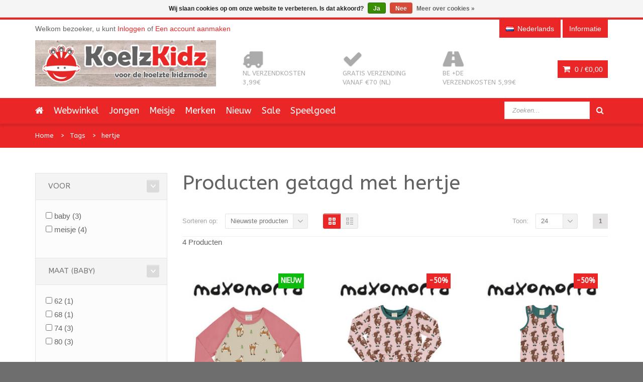

--- FILE ---
content_type: text/html;charset=utf-8
request_url: https://www.koelzkidz.nl/nl/tags/hertje/
body_size: 9588
content:
<!DOCTYPE html>
<!--[if IE 8]> <html class="ie8" lang="nl"> <![endif]-->
<!--[if IE 9]> <html class="ie9" lang="nl"> <![endif]-->
<!--[if !IE]><!--> <html lang="nl"> <!--<![endif]-->
<head>
  
  <meta charset="utf-8"/>
<!-- [START] 'blocks/head.rain' -->
<!--

  (c) 2008-2026 Lightspeed Netherlands B.V.
  http://www.lightspeedhq.com
  Generated: 30-01-2026 @ 22:53:01

-->
<link rel="canonical" href="https://www.koelzkidz.nl/nl/tags/hertje/"/>
<link rel="alternate" href="https://www.koelzkidz.nl/nl/index.rss" type="application/rss+xml" title="Nieuwe producten"/>
<link href="https://cdn.webshopapp.com/assets/cookielaw.css?2025-02-20" rel="stylesheet" type="text/css"/>
<meta name="robots" content="noodp,noydir"/>
<meta name="google-site-verification" content="d03yXMmLPXBBeyN0On-U5MQdq-fNAez2OJiyth44E8U"/>
<meta property="og:url" content="https://www.koelzkidz.nl/nl/tags/hertje/?source=facebook"/>
<meta property="og:site_name" content="KoelzKidz kinderkleding"/>
<meta property="og:title" content="hertje"/>
<meta property="og:description" content="Welkom bij KoelzKidz. Hippe, kleurrijke kindermerkkleding met vrolijke, stoere en unieke prints, voor jongens, meisjes en baby&#039;s"/>
<!--[if lt IE 9]>
<script src="https://cdn.webshopapp.com/assets/html5shiv.js?2025-02-20"></script>
<![endif]-->
<!-- [END] 'blocks/head.rain' -->
  <title>hertje - KoelzKidz kinderkleding</title>
  <meta name="description" content="Welkom bij KoelzKidz. Hippe, kleurrijke kindermerkkleding met vrolijke, stoere en unieke prints, voor jongens, meisjes en baby&#039;s" />
  <meta name="keywords" content="hertje, koelzkidz, kinderkleding, maxomorra, danefae, molo, meyadey, duns sweden, duns, jny, jnykids, smafolk, lipfish, molo kids, dyr, zebra trends, de kunstboer, kindermerkkleding, kinderrugzakken, tassen, rugzakken, sokken, kindersokken, kids, kin" />
  <meta name="viewport" content="width=device-width, initial-scale=1.0">
  <meta name="apple-mobile-web-app-capable" content="yes">
  <meta name="apple-mobile-web-app-status-bar-style" content="black">
  
  <link rel="shortcut icon" href="https://cdn.webshopapp.com/shops/37391/themes/92394/assets/favicon.ico?20251215093445" type="image/x-icon" />
  <link href="https://fonts.googleapis.com/css?family=ABeeZee:400,300,600|ABeeZee:400,300,600" rel='stylesheet' type='text/css'>
  <link rel="stylesheet" href="https://cdn.webshopapp.com/shops/37391/themes/92394/assets/bootstrap-min.css?20260103120222">
  <link rel="stylesheet" href="https://cdn.webshopapp.com/shops/37391/themes/92394/assets/font-awesome-min.css?20260103120222">
  <link rel="stylesheet" media="screen" href="https://cdn.webshopapp.com/shops/37391/themes/92394/assets/sequencejs-theme-modern-slide-in.css?20260103120222" />
  <link rel="stylesheet" href="https://cdn.webshopapp.com/shops/37391/themes/92394/assets/theme-essentials-min.css?20260103120222">
  <link rel="stylesheet" href="https://cdn.webshopapp.com/shops/37391/themes/92394/assets/responsive.css?20260103120222" />
  <link rel="stylesheet" href="https://cdn.webshopapp.com/shops/37391/themes/92394/assets/custom.css?20260103120222" />
  <link rel="stylesheet" href="https://cdn.webshopapp.com/shops/37391/themes/92394/assets/settings.css?20260103120222" />  
  
  <script src="//ajax.googleapis.com/ajax/libs/jquery/1.11.0/jquery.min.js"></script>
  
  <!--[if lt IE 9]>
  <script src="https://cdn.webshopapp.com/shops/37391/themes/92394/assets/html5shiv.js?20260103120222"></script>
  <script src="https://cdn.webshopapp.com/shops/37391/themes/92394/assets/respond-min.js?20260103120222"></script>
  <![endif]-->

</head>
<body>
  
  <div id="wrapper" >
    <header id="header">
      <div id="header-top">
        <div class="container">
          <div class="row">
            <div class="col-md-12">
              <div class="header-top-left">
                <div class="header-top-dropdowns pull-right hide-for-lg">
                  <div class="btn-group dropdown-money">
                    <button type="button" class="btn btn-custom dropdown-toggle" data-toggle="dropdown">
                      <span class="fa fa-shopping-cart"></span> 0 / <span class="drop-price">€0,00</span>
                    </button>
                                      </div><!-- End .btn-group -->
                </div>
                <p class="header-link hide-for-xs">
                                    Welkom bezoeker, u kunt <a href="https://www.koelzkidz.nl/nl/account/">Inloggen</a> of <a href="https://www.koelzkidz.nl/nl/account/register/">Een account aanmaken</a>
                                  </p>
              </div><!-- End .header-top-left -->
              
              <div class="header-top-right">
                
                <div class="header-top-dropdowns pull-right">
                                   
                                    
                                    <div class="btn-group dropdown-language language-nl">
                    <button type="button" class="btn btn-custom dropdown-toggle" data-toggle="dropdown">
                      <span class="flag flag-container-nl"></span>
                      <span class="hide-for-xs">Nederlands</span>
                    </button>
                    
                    <ul class="dropdown-menu pull-right" role="menu">
                                            <li class="language-nl"><a href="https://www.koelzkidz.nl/nl/" lang="nl" title="Nederlands">
                        <span class="flag flag-container-nl"></span><span class="hide-for-xs">Nederlands</span></a></li>
                                            <li class="language-en"><a href="https://www.koelzkidz.nl/en/" lang="en" title="English">
                        <span class="flag flag-container-en"></span><span class="hide-for-xs">English</span></a></li>
                                          </ul>
                    
                  </div><!-- End .btn-group -->
                                    
                  <div class="btn-group dropdown-info">
                    <button type="button" class="btn btn-custom dropdown-toggle" data-toggle="dropdown">
                      <span class="hide-for-xs">Informatie</span><span class="fa fa-info hide-for-lg"></span>    
                    </button>
                    
                    <ul class="dropdown-menu pull-right" role="menu">
                                            <li><a href="https://www.koelzkidz.nl/nl/service/general-terms-conditions/" title="Algemene voorwaarden">
                        <span>Algemene voorwaarden</span></a></li>
                                            <li><a href="https://www.koelzkidz.nl/nl/service/disclaimer/" title="Disclaimer">
                        <span>Disclaimer</span></a></li>
                                            <li><a href="https://www.koelzkidz.nl/nl/service/privacy-policy/" title="Privacy Policy">
                        <span>Privacy Policy</span></a></li>
                                            <li><a href="https://www.koelzkidz.nl/nl/service/payment-methods/" title="Betaalmethoden">
                        <span>Betaalmethoden</span></a></li>
                                            <li><a href="https://www.koelzkidz.nl/nl/service/shipping-returns/" title="Ruilen en Retour">
                        <span>Ruilen en Retour</span></a></li>
                                            <li><a href="https://www.koelzkidz.nl/nl/service/" title="Contact">
                        <span>Contact</span></a></li>
                                            <li><a href="https://www.koelzkidz.nl/nl/sitemap/" title="Sitemap">
                        <span>Sitemap</span></a></li>
                                            <li><a href="https://www.koelzkidz.nl/nl/service/levertijden-en-kosten/" title="Levertijden en verzendkosten">
                        <span>Levertijden en verzendkosten</span></a></li>
                                          </ul>
                    
                  </div><!-- End .btn-group -->
                  
                </div><!-- End .header-top-dropdowns -->
                
              </div><!-- End .header-top-right -->
            </div><!-- End .col-md-12 -->
          </div><!-- End .row -->
        </div><!-- End .container -->
      </div><!-- End #header-top -->
      
      <div id="inner-header">
        <div class="container">
          <div class="row">
            <div class="col-md-4 col-sm-4 col-xs-12 logo-container">
              <div class="logo clearfix">
                <a href="https://www.koelzkidz.nl/nl/">
                  <img src="https://cdn.webshopapp.com/shops/37391/themes/92394/assets/logo.png?20251215093445" alt="KoelzKidz kinderkleding" class="img-responsive"/>
                </a>
              </div>
            </div><!-- End .col-md-5 -->
            <div class="col-md-8 col-sm-8 col-xs-12 header-inner-right">
              
              <div class="header-box pull-left">
                <ul>
                  <li class="usp">
                  <a href="https://www.koelzkidz.nl/nl/informatie/levertijden-kosten-betaalmethoden/" title="NL verzendkosten 3,99€">                  <span class="icon fa fa-truck"></span><span class="usp-text">NL verzendkosten 3,99€</span>
                  </a>                  </li>                  <li class="usp hide-for-xs show-for-landscape">
                  <a href="https://www.koelzkidz.nl/nl/informatie/levertijden-kosten-betaalmethoden/" title="Gratis verzending vanaf €70 (NL)">                  <span class="icon fa fa-check"></span><span class="usp-text">Gratis verzending vanaf €70 (NL)</span>
                  </a>                  </li>                  <li class="usp hide-for-xs show-for-landscape">
                  <a href="https://www.koelzkidz.nl/nl/informatie/levertijden-kosten-betaalmethoden/" title="BE +DE verzendkosten 5,99€">                  <span class="icon fa fa-road"></span><span class="usp-text">BE +DE verzendkosten 5,99€</span>
                  </a>                  </li>                </ul>
              </div>
              <div id="cart" class="hide-for-xs">
                <div class="dropdown-cart-menu-container pull-right">
                  <div class="btn-group dropdown-cart">
                    <button type="button" class="btn btn-custom dropdown-toggle" data-toggle="dropdown">
                      <span class="fa fa-shopping-cart"></span>
                      0 / <span class="drop-price">€0,00</span>
                    </button>
                    
                    <div class="dropdown-menu dropdown-cart-menu pull-right clearfix" role="menu">
                      <ul class="dropdown-cart-product-list">
                        

<li class="item clearfix">Geen producten gevonden...</li>

                      </ul>
                      <ul class="dropdown-cart-total">
                        <li><span class="dropdown-cart-total-title">Totaal:</span>€0,00</li>
                      </ul><!-- .dropdown-cart-total -->
                      <div class="dropdown-cart-action">
                        <p><a href="https://www.koelzkidz.nl/nl/cart/" class="btn btn-custom-2 btn-block" title="Mijn winkelwagen">Winkelwagen</a></p>
                        <p><a href="https://www.koelzkidz.nl/nl/checkout/" class="btn btn-custom btn-block" title="Bestellen">Bestellen</a></p>
                      </div><!-- End .dropdown-cart-action -->
                    </div><!-- End .dropdown-cart -->
                    
                  </div><!-- End .btn-group -->
                </div><!-- End .dropdown-cart-menu-container -->
                
              </div><!-- End #cart -->                
              
            </div><!-- End .col-md-7 -->
          </div><!-- End .row -->
        </div><!-- End .container -->

                   <div id="main-nav-container">
            <div class="container">
              <div class="row">
                <div class="col-md-12 clearfix">
                                                                                          <nav id="main-nav">
                    <div id="responsive-nav">
                      <div id="responsive-nav-button" >
                        Menu <span id="responsive-nav-button-icon" ></span>
                      </div><!-- responsive-nav-button -->
                    </div>
                    
                    <ul class="menu clearfix">
                      <li><a class="active" href="https://www.koelzkidz.nl/nl/"><i class="fa fa-home"></i></a></li>
                                                                  <li><a href="https://www.koelzkidz.nl/nl/webwinkel/" title="Webwinkel">Webwinkel</a></li>
                                            </li>
                                                                  <li><a href="https://www.koelzkidz.nl/nl/jongen/" title="Jongen">Jongen</a></li>
                                            </li>
                                                                  <li><a href="https://www.koelzkidz.nl/nl/meisje/" title="Meisje">Meisje</a></li>
                                            </li>
                                                                  <li class="mega-menu-container" id="994732"><a href="https://www.koelzkidz.nl/nl/merken/" title="Merken">Merken</a>
                        <div class="mega-menu clearfix" style="width:640px;">
                          <div class="col-2">
                            <span class="mega-menu-title">Categorieën</span><!-- End .mega-menu-title -->
                            <ul class="mega-menu-list clearfix">
                                                            <li><a href="https://www.koelzkidz.nl/nl/merken/4funkyflavours/" title="4FunkyFlavours"><span class="menu-title">4FunkyFlavours</span></a></li>
                                                            <li><a href="https://www.koelzkidz.nl/nl/merken/danefae/" title="Danefae"><span class="menu-title">Danefae</span></a></li>
                                                            <li><a href="https://www.koelzkidz.nl/nl/merken/de-kunstboer/" title="De Kunstboer"><span class="menu-title">De Kunstboer</span></a></li>
                                                            <li><a href="https://www.koelzkidz.nl/nl/merken/duns-sweden/" title="Duns Sweden"><span class="menu-title">Duns Sweden</span></a></li>
                                                            <li><a href="https://www.koelzkidz.nl/nl/merken/dyr-danefae/" title="DYR (Danefae)"><span class="menu-title">DYR (Danefae)</span></a></li>
                                                            <li><a href="https://www.koelzkidz.nl/nl/merken/freds-world/" title="Fred&#039;s World"><span class="menu-title">Fred&#039;s World</span></a></li>
                                                            <li><a href="https://www.koelzkidz.nl/nl/merken/koelzkidz-handmade/" title="KoelzKidz Handmade"><span class="menu-title">KoelzKidz Handmade</span></a></li>
                                                            <li><a href="https://www.koelzkidz.nl/nl/merken/jny/" title="JNY"><span class="menu-title">JNY</span></a></li>
                                                            <li><a href="https://www.koelzkidz.nl/nl/merken/lipfish/" title="Lipfish"><span class="menu-title">Lipfish</span></a></li>
                                                            <li><a href="https://www.koelzkidz.nl/nl/merken/maxomorra/" title="Maxomorra"><span class="menu-title">Maxomorra</span></a></li>
                                                            <li><a href="https://www.koelzkidz.nl/nl/merken/meyadey-maxomorra/" title="Meyadey (Maxomorra)"><span class="menu-title">Meyadey (Maxomorra)</span></a></li>
                                                            <li><a href="https://www.koelzkidz.nl/nl/merken/molo/" title="Molo"><span class="menu-title">Molo</span></a></li>
                                                            <li><a href="https://www.koelzkidz.nl/nl/merken/more-than-a-fling/" title="More than a FLING"><span class="menu-title">More than a FLING</span></a></li>
                                                            <li><a href="https://www.koelzkidz.nl/nl/merken/pick-pack/" title="Pick &amp; Pack"><span class="menu-title">Pick &amp; Pack</span></a></li>
                                                            <li><a href="https://www.koelzkidz.nl/nl/merken/retro-rock-and-robots/" title="Retro-Rock-and-Robots"><span class="menu-title">Retro-Rock-and-Robots</span></a></li>
                                                            <li><a href="https://www.koelzkidz.nl/nl/merken/smafolk/" title="Smafolk"><span class="menu-title">Smafolk</span></a></li>
                                                            <li><a href="https://www.koelzkidz.nl/nl/merken/snoozy-scandinavia/" title="Snoozy Scandinavia"><span class="menu-title">Snoozy Scandinavia</span></a></li>
                                                            <li><a href="https://www.koelzkidz.nl/nl/merken/the-future-is-ours/" title="The Future is Ours"><span class="menu-title">The Future is Ours</span></a></li>
                                                            <li><a href="https://www.koelzkidz.nl/nl/merken/ubang/" title="Ubang"><span class="menu-title">Ubang</span></a></li>
                                                            <li><a href="https://www.koelzkidz.nl/nl/merken/wild/" title="WILD"><span class="menu-title">WILD</span></a></li>
                                                            <li><a href="https://www.koelzkidz.nl/nl/merken/zebra-trends/" title="Zebra Trends"><span class="menu-title">Zebra Trends</span></a></li>
                                                          </ul>
                          </div><!-- End .col-5 -->
                                                                                                        
                        </div><!-- End .mega-menu -->
                                              </li>
                                                                  <li><a href="https://www.koelzkidz.nl/nl/nieuw/" title="Nieuw">Nieuw</a></li>
                                            </li>
                                                                  <li><a href="https://www.koelzkidz.nl/nl/sale/" title="Sale">Sale</a></li>
                                            </li>
                                                                  <li class="mega-menu-container" id="12137101"><a href="https://www.koelzkidz.nl/nl/speelgoed/" title="Speelgoed">Speelgoed</a>
                        <div class="mega-menu clearfix" style="width:640px;">
                          <div class="col-2">
                            <span class="mega-menu-title">Categorieën</span><!-- End .mega-menu-title -->
                            <ul class="mega-menu-list clearfix">
                                                            <li><a href="https://www.koelzkidz.nl/nl/speelgoed/fidget-toy/" title="fidget toy"><span class="menu-title">fidget toy</span></a></li>
                                                            <li><a href="https://www.koelzkidz.nl/nl/speelgoed/educatief-speelgoed/" title="educatief speelgoed"><span class="menu-title">educatief speelgoed</span></a></li>
                                                            <li><a href="https://www.koelzkidz.nl/nl/speelgoed/tanden-opbergdoosje/" title="(tanden) opbergdoosje"><span class="menu-title">(tanden) opbergdoosje</span></a></li>
                                                            <li><a href="https://www.koelzkidz.nl/nl/speelgoed/vulvormen-sensory-play/" title="vulvormen / sensory play"><span class="menu-title">vulvormen / sensory play</span></a></li>
                                                          </ul>
                          </div><!-- End .col-5 -->
                                                                                                        
                        </div><!-- End .mega-menu -->
                                              </li>
                                                                                      </ul>
                   
                  </nav>
                  <div id="quick-access">
                    <form action="https://www.koelzkidz.nl/nl/search/" method="get" class="form-inline quick-search-form" role="form">
                      <div class="form-group">
                        <input class="form-control" type="text" name="q" autocomplete="off" value="" placeholder="Zoeken..." />
                      </div>
                      <button type="submit" id="quick-search" class="btn btn-custom"></button>
                    </form>
                    <div class="autocomplete dropdown-menu dropdown">
                      <div class="products products-livesearch clearfix"></div>
                      <div class="more clearfix"><a class="item-add-btn livesearch" href="#">Bekijk alle resultaten <span>(0)</span></a></div>
                      <div class="notfound">Geen producten gevonden...</div>
                    </div>
                  </div>
                </div><!-- End .col-md-12 -->
              </div><!-- End .row -->
            </div><!-- End .container -->
            
          </div><!-- End #nav -->

      </div><!-- End #inner-header -->
    </header><!-- End #header -->
    
    <section id="content">
            <div id="breadcrumb-container">
  <div class="container">
    <ul class="breadcrumb">
      <li><a href="https://www.koelzkidz.nl/nl/" title="Home">Home</a></li>
            <li><a href="https://www.koelzkidz.nl/nl/tags/">Tags</a></li>
            <li><a href="https://www.koelzkidz.nl/nl/tags/hertje/">hertje</a></li>
          </ul>
  </div>
</div>
<div class="container">
  <div class="row">
    <div class="col-md-12">
      <div class="row">
        
        <aside class="col-md-3 col-sm-4 col-xs-12 sidebar">
          <!-- top navbar -->
<div class="mobile-navbar navbar-default hide-for-md hide-for-lg" role="navigation">
  <div class="container">
    <div class="navbar-header item-add-btn">
      <button type="button" class="navbar-toggle" data-toggle="offcanvas" data-target=".sidebar-nav">
        <span class="icon-bar"></span>
        <span class="icon-bar"></span>
        <span class="icon-bar"></span>
      </button>
      <a class="navbar-brand" href="#">Filter products</a>
    </div>
  </div>
</div>

<div class="row-offcanvas row-offcanvas-left">
  <!-- mobile sidebar -->
  <div class="sidebar-offcanvas" id="sidebart" role="navigation">
    
    <form action="https://www.koelzkidz.nl/nl/tags/hertje/" method="get" id="filter_form">
      <input type="hidden" name="mode" value="grid" id="filter_form_mode" />
      <input type="hidden" name="limit" value="24" id="filter_form_limit" />
      <input type="hidden" name="sort" value="newest" id="filter_form_sort" />
      <input type="hidden" name="max" value="20" id="filter_form_max" />
      <input type="hidden" name="min" value="0" id="filter_form_min" />
      
      <div class="widget">
        <div class="panel-group custom-accordion sm-accordion" id="category-filter">
          <div class="panel">
            <!--<div class="accordion-header">
              <div class="accordion-title"><span>Categorie</span></div><!-- End .accordion-title -->
              <!--<a class="accordion-btn opened" data-toggle="collapse" data-target="#category-list-1"></a>
            </div><!-- End .accordion-header -->
            
            <div id="category-list-1" class="collapse in">
              <!--<div class="panel-body">
                <ul class="category-filter-list ">
                                    <li><a href="https://www.koelzkidz.nl/nl/webwinkel/" title="Webwinkel">Webwinkel <span>(2328)</span></a>
                                      </li>
                                    <li><a href="https://www.koelzkidz.nl/nl/jongen/" title="Jongen">Jongen <span>(1359)</span></a>
                                      </li>
                                    <li><a href="https://www.koelzkidz.nl/nl/meisje/" title="Meisje">Meisje <span>(1627)</span></a>
                                      </li>
                                    <li><a href="https://www.koelzkidz.nl/nl/merken/" title="Merken">Merken <span>(2330)</span></a>
                                      </li>
                                    <li><a href="https://www.koelzkidz.nl/nl/nieuw/" title="Nieuw">Nieuw <span>(120)</span></a>
                                      </li>
                                    <li><a href="https://www.koelzkidz.nl/nl/sale/" title="Sale">Sale <span>(2053)</span></a>
                                      </li>
                                    <li><a href="https://www.koelzkidz.nl/nl/speelgoed/" title="Speelgoed">Speelgoed <span>(35)</span></a>
                                      </li>
                                  </ul>
              </div><!-- End .panel-body -->
            </div><!-- #collapse -->
          </div><!-- End .panel -->
          
                    <div class="panel">
            <div class="accordion-header">
              <div class="accordion-title"><span>Voor</span></div><!-- End .accordion-title -->
              <a class="accordion-btn opened"  data-toggle="collapse" data-target="#category-list-4192"></a>
            </div><!-- End .accordion-header -->
            
            <div id="category-list-4192" class="collapse in">
              <div class="panel-body">
                <div class="sidebar-box-filter-box tui clearfix">
                                    <div class="sidebar-filter-item clearfix">
                    <input id="filter_25939" type="checkbox" name="filter[]" value="25939"  />
                    <label for="filter_25939">baby <span>(3)</span></label>
                  </div>
                                    <div class="sidebar-filter-item clearfix">
                    <input id="filter_25941" type="checkbox" name="filter[]" value="25941"  />
                    <label for="filter_25941">meisje <span>(4)</span></label>
                  </div>
                                  </div>
              </div><!-- End .panel-body -->
            </div><!-- #collapse -->
          </div><!-- End .panel -->
                    <div class="panel">
            <div class="accordion-header">
              <div class="accordion-title"><span>Maat (baby)</span></div><!-- End .accordion-title -->
              <a class="accordion-btn opened"  data-toggle="collapse" data-target="#category-list-4247"></a>
            </div><!-- End .accordion-header -->
            
            <div id="category-list-4247" class="collapse in">
              <div class="panel-body">
                <div class="sidebar-box-filter-box tui clearfix">
                                    <div class="sidebar-filter-item clearfix">
                    <input id="filter_25943" type="checkbox" name="filter[]" value="25943"  />
                    <label for="filter_25943">62 <span>(1)</span></label>
                  </div>
                                    <div class="sidebar-filter-item clearfix">
                    <input id="filter_25944" type="checkbox" name="filter[]" value="25944"  />
                    <label for="filter_25944">68 <span>(1)</span></label>
                  </div>
                                    <div class="sidebar-filter-item clearfix">
                    <input id="filter_25945" type="checkbox" name="filter[]" value="25945"  />
                    <label for="filter_25945">74 <span>(3)</span></label>
                  </div>
                                    <div class="sidebar-filter-item clearfix">
                    <input id="filter_25946" type="checkbox" name="filter[]" value="25946"  />
                    <label for="filter_25946">80 <span>(3)</span></label>
                  </div>
                                  </div>
              </div><!-- End .panel-body -->
            </div><!-- #collapse -->
          </div><!-- End .panel -->
                    <div class="panel">
            <div class="accordion-header">
              <div class="accordion-title"><span>Maat</span></div><!-- End .accordion-title -->
              <a class="accordion-btn opened"  data-toggle="collapse" data-target="#category-list-4248"></a>
            </div><!-- End .accordion-header -->
            
            <div id="category-list-4248" class="collapse in">
              <div class="panel-body">
                <div class="sidebar-box-filter-box tui clearfix">
                                    <div class="sidebar-filter-item clearfix">
                    <input id="filter_25947" type="checkbox" name="filter[]" value="25947"  />
                    <label for="filter_25947">86 <span>(2)</span></label>
                  </div>
                                    <div class="sidebar-filter-item clearfix">
                    <input id="filter_25948" type="checkbox" name="filter[]" value="25948"  />
                    <label for="filter_25948">92 <span>(2)</span></label>
                  </div>
                                    <div class="sidebar-filter-item clearfix">
                    <input id="filter_25949" type="checkbox" name="filter[]" value="25949"  />
                    <label for="filter_25949">98 <span>(2)</span></label>
                  </div>
                                    <div class="sidebar-filter-item clearfix">
                    <input id="filter_25950" type="checkbox" name="filter[]" value="25950"  />
                    <label for="filter_25950">104 <span>(2)</span></label>
                  </div>
                                    <div class="sidebar-filter-item clearfix">
                    <input id="filter_25951" type="checkbox" name="filter[]" value="25951"  />
                    <label for="filter_25951">110 <span>(1)</span></label>
                  </div>
                                    <div class="sidebar-filter-item clearfix">
                    <input id="filter_25952" type="checkbox" name="filter[]" value="25952"  />
                    <label for="filter_25952">116 <span>(1)</span></label>
                  </div>
                                  </div>
              </div><!-- End .panel-body -->
            </div><!-- #collapse -->
          </div><!-- End .panel -->
                    <div class="panel">
            <div class="accordion-header">
              <div class="accordion-title"><span>Merk (M t/m Z)</span></div><!-- End .accordion-title -->
              <a class="accordion-btn opened"  data-toggle="collapse" data-target="#category-list-4252"></a>
            </div><!-- End .accordion-header -->
            
            <div id="category-list-4252" class="collapse in">
              <div class="panel-body">
                <div class="sidebar-box-filter-box tui clearfix">
                                    <div class="sidebar-filter-item clearfix">
                    <input id="filter_25993" type="checkbox" name="filter[]" value="25993"  />
                    <label for="filter_25993">Maxomorra <span>(4)</span></label>
                  </div>
                                  </div>
              </div><!-- End .panel-body -->
            </div><!-- #collapse -->
          </div><!-- End .panel -->
                    <div class="panel">
            <div class="accordion-header">
              <div class="accordion-title"><span>Soort</span></div><!-- End .accordion-title -->
              <a class="accordion-btn opened"  data-toggle="collapse" data-target="#category-list-4250"></a>
            </div><!-- End .accordion-header -->
            
            <div id="category-list-4250" class="collapse in">
              <div class="panel-body">
                <div class="sidebar-box-filter-box tui clearfix">
                                    <div class="sidebar-filter-item clearfix">
                    <input id="filter_25977" type="checkbox" name="filter[]" value="25977"  />
                    <label for="filter_25977">jurk &amp; tuniek &amp; rok <span>(1)</span></label>
                  </div>
                                    <div class="sidebar-filter-item clearfix">
                    <input id="filter_25978" type="checkbox" name="filter[]" value="25978"  />
                    <label for="filter_25978">jumpsuit <span>(1)</span></label>
                  </div>
                                    <div class="sidebar-filter-item clearfix">
                    <input id="filter_25985" type="checkbox" name="filter[]" value="25985"  />
                    <label for="filter_25985">shirt &amp; top <span>(2)</span></label>
                  </div>
                                  </div>
              </div><!-- End .panel-body -->
            </div><!-- #collapse -->
          </div><!-- End .panel -->
                    
                    <div class="panel">
            <!--<div class="accordion-header">
              <div class="accordion-title"><span>Merken</span></div><!-- End .accordion-title -->
              <!--<a class="accordion-btn opened"  data-toggle="collapse" data-target="#category-list-2"></a>
            </div><!-- End .accordion-header -->
            
            <!--<div id="category-list-2" class="collapse in">
              <div class="panel-body">
                <ul class="category-filter-list jscrollpane">
                                    <li><a href="?brand=0" title="Alle merken">Alle merken</a></li>
                                    <li><a href="?brand=178706" title="Maxomorra">Maxomorra</a></li>
                                  </ul>            
              </div><!-- End .panel-body -->
            <!--</div><!-- #collapse -->
          </div><!-- End .panel -->
               
                    <div class="panel hide-for-xs">
            <div class="accordion-header">
              <div class="accordion-title"><span>Prijs</span></div><!-- End .accordion-title -->
              <a class="accordion-btn opened"  data-toggle="collapse" data-target="#category-list-3"></a>
            </div><!-- End .accordion-header -->
            <div id="category-list-3" class="collapse in">
              <div class="panel-body"> 
                <div class="sidebar-filter">
                  <div class="sidebar-filter-slider">
                    <div id="collection-filter-price" class=""></div>
                  </div>
                  <div class="sidebar-filter-range clearfix">
                    <div class="min">Min: €<span>0</span></div>
                    <div class="max">Max: €<span>20</span></div>
                  </div>
                </div>
              </div><!-- End .panel-body -->
            </div><!-- #collapse -->
          </div><!-- End .panel -->
                    
        </div><!-- .panel-group -->
      </div><!-- End .widget -->
    </form>
  </div><!--/.row-->
</div><!-- end .mobile sidebar -->
  <script type="text/javascript">
    $(function(){
      $('#filter_form input, #filter_form select').change(function(){
        $(this).closest('form').submit();
      });
      
      $("#collection-filter-price").slider({
        range: true,
        min: 0,
        max: 20,
        values: [0, 20],
        step: 1,
        slide: function( event, ui){
        $('.sidebar-filter-range .min span').html(ui.values[0]);
      $('.sidebar-filter-range .max span').html(ui.values[1]);
      
      $('#filter_form_min').val(ui.values[0]);
      $('#filter_form_max').val(ui.values[1]);
    },
      stop: function(event, ui){
      $('#filter_form').submit();
    }
      });
    });
  </script>

  <div class="xlg-margin hide-for-lg"></div>  
   
       
  
    
    <div class="widget banner-slider-container hide-for-xs">
    <div class="banner-slider flexslider">
      <ul class="banner-slider-list clearfix">
                <li>
          <a href="https://www.koelzkidz.nl/nl/webwinkel/?mode=grid&amp;limit=24&amp;sort=newest&amp;max=80&amp;min=0&amp;filter%5B%5D=25940">          <img src="https://cdn.webshopapp.com/shops/37391/themes/92394/assets/banner1.png?20251215093445" alt="Banner 1">
          </a>        </li>
                        <li>
          <a href="https://www.koelzkidz.nl/nl/webwinkel/?mode=grid&amp;limit=24&amp;sort=newest&amp;max=80&amp;min=0&amp;filter%5B%5D=25941">          <img src="https://cdn.webshopapp.com/shops/37391/themes/92394/assets/banner2.png?20251215093445" alt="Banner 1">
          </a>        </li>
                        <li>
          <a href="https://www.koelzkidz.nl/nl/webwinkel/?mode=grid&amp;limit=24&amp;sort=newest&amp;max=80&amp;min=0&amp;filter%5B%5D=25974">          <img src="https://cdn.webshopapp.com/shops/37391/themes/92394/assets/banner3.png?20251215093445" alt="Banner 1">
          </a>        </li>
              </ul>
    </div>
  </div><!-- End .widget -->
  

<div class="sidebar-usp hide-for-xs clearfix">
  <div class="widget">
     <h3>Onze service</h3>
    <ul>
      <li class="usp">
      <a href="https://www.koelzkidz.nl/nl/informatie/levertijden-kosten-betaalmethoden/" title="NL verzendkosten 3,99€">      <span class="icon fa fa-truck"></span><span class="usp-text">NL verzendkosten 3,99€</span>
      </a>      </li>      <li class="usp">
      <a href="https://www.koelzkidz.nl/nl/informatie/levertijden-kosten-betaalmethoden/" title="Gratis verzending vanaf €70 (NL)">      <span class="icon fa fa-check"></span><span class="usp-text">Gratis verzending vanaf €70 (NL)</span>
      </a>      </li>      <li class="usp">
      <a href="https://www.koelzkidz.nl/nl/informatie/levertijden-kosten-betaalmethoden/" title="BE +DE verzendkosten 5,99€">      <span class="icon fa fa-road"></span><span class="usp-text">BE +DE verzendkosten 5,99€</span>
      </a>      </li>            <li class="usp payment">
        <a href="https://www.koelzkidz.nl/nl/service/payment-methods/" title="Betaalmethoden">
                    <img src="https://cdn.webshopapp.com/assets/icon-payment-banktransfer.png?2025-02-20" title="Bank transfer" alt="Bank transfer"/>
                    <img src="https://cdn.webshopapp.com/assets/icon-payment-ideal.png?2025-02-20" title="iDEAL" alt="iDEAL"/>
                    <img src="https://cdn.webshopapp.com/assets/icon-payment-mistercash.png?2025-02-20" title="Bancontact / Mister Cash" alt="Bancontact / Mister Cash"/>
                  </a>
      </li>
    </ul>
    
  </div><!-- End .widget -->
</div><!-- End .sidebar-usp -->          <div class="md-margin"></div><!-- space -->
        </aside>
        
        <div class="col-md-9 col-sm-8 col-xs-12 main-content">
          <div class="category-title hide-for-xs">
            <h1>Producten getagd met hertje</h1>
                      </div><!-- End .category-title -->
          
          
          <div class="md-margin"></div><!-- space -->
          
          <div class="category-toolbar clearfix">
            <div class="toolbox-filter clearfix">
              
              <div class="sort-box">
                <span class="separator">Sorteren op:</span>
                <div class="btn-group select-dropdown">
                  <button type="button" class="btn select-btn">Nieuwste producten</button>
                  <button type="button" class="btn dropdown-toggle" data-toggle="dropdown">
                    <i class="fa fa-angle-down"></i>
                  </button>
                  <ul class="dropdown-menu" role="menu">
                                        <li><a href="https://www.koelzkidz.nl/nl/tags/hertje/?sort=popular" title="Meest bekeken">Meest bekeken</a></li>
                                        <li><a href="https://www.koelzkidz.nl/nl/tags/hertje/" title="Nieuwste producten">Nieuwste producten</a></li>
                                        <li><a href="https://www.koelzkidz.nl/nl/tags/hertje/?sort=lowest" title="Laagste prijs">Laagste prijs</a></li>
                                        <li><a href="https://www.koelzkidz.nl/nl/tags/hertje/?sort=highest" title="Hoogste prijs">Hoogste prijs</a></li>
                                        <li><a href="https://www.koelzkidz.nl/nl/tags/hertje/?sort=asc" title="Naam oplopend">Naam oplopend</a></li>
                                        <li><a href="https://www.koelzkidz.nl/nl/tags/hertje/?sort=desc" title="Naam aflopend">Naam aflopend</a></li>
                                      </ul>
                </div>
              </div>
              
              <div class="view-box">
                <a href="https://www.koelzkidz.nl/nl/tags/hertje/" class="icon-button icon-grid active"></a>
                <a href="https://www.koelzkidz.nl/nl/tags/hertje/?mode=list" class="icon-button icon-list"></a>
              </div><!-- End .view-box -->
            </div><!-- End .toolbox-filter -->
            
                        <div class="toolbox-pagination clearfix">
                            <ul class="pagination">
                                                                            <li class="active"><a href="https://www.koelzkidz.nl/nl/tags/hertje/">1</a></li>
                                                                  </ul>
              <div class="view-count-box">
                <span class="separator">Toon:</span>
                <div class="btn-group select-dropdown">
                  <button type="button" class="btn select-btn">24</button>
                  <button type="button" class="btn dropdown-toggle" data-toggle="dropdown">
                    <i class="fa fa-angle-down"></i>
                  </button>
                  <ul class="dropdown-menu" role="menu">
                                        <li><a href="https://www.koelzkidz.nl/nl/tags/hertje/?limit=4" title="4">4</a></li>
                                        <li><a href="https://www.koelzkidz.nl/nl/tags/hertje/?limit=8" title="8">8</a></li>
                                        <li><a href="https://www.koelzkidz.nl/nl/tags/hertje/?limit=12" title="12">12</a></li>
                                        <li><a href="https://www.koelzkidz.nl/nl/tags/hertje/?limit=16" title="16">16</a></li>
                                        <li><a href="https://www.koelzkidz.nl/nl/tags/hertje/?limit=20" title="20">20</a></li>
                                        <li><a href="https://www.koelzkidz.nl/nl/tags/hertje/" title="24">24</a></li>
                                      </ul>
                </div>
              </div><!-- End .view-count-box -->
            </div><!-- End .toolbox-pagination -->
                        
          </div><!-- End .category-toolbar -->
          <span class="category-count">4 Producten</span>
                          <div class="md-margin"></div><!-- .space -->
                          <div class="category-item-container">
                            
                            <div class="row">              
                              <div id="collectionProductsContainer" class="clearfix">
                                

<div class="products-loader">Loading...</div>

<div class="col-md-4 col-sm-6 col-xs-12">
  <div class="item">
    <div class="item-image-container">
      <figure>
        <img src="https://cdn.webshopapp.com/shops/37391/files/12503846/180x50x2/maxomorra.jpg" alt="Maxomorra" />
        <a href="https://www.koelzkidz.nl/nl/maxomorra-shirt-ls-raglan-fawn.html" title="Maxomorra shirt ls raglan Fawn">
          <img src="https://cdn.webshopapp.com/shops/37391/files/483056687/228x228x2/maxomorra-shirt-ls-raglan-fawn.jpg" width="228" height="228" alt="Maxomorra shirt ls raglan Fawn" title="Maxomorra shirt ls raglan Fawn" />
        </a>
      </figure>
      <div class="item-price-container">
                <span class="item-price">€19,90</span>
      </div>
            <span class="new-rect" style="background-color:#0dbb0d;">nieuw</span>
                </div><!-- End .item-image -->
    <div class="item-meta-container">
                  
      <h3 class="item-name">
        <a href="https://www.koelzkidz.nl/nl/maxomorra-shirt-ls-raglan-fawn.html" title="Maxomorra shirt ls raglan Fawn"> <span >Maxomorra</span>  
        shirt ls raglan Fawn</a>
      </h3>

      <div class="item-action">
        <a href="https://www.koelzkidz.nl/nl/maxomorra-shirt-ls-raglan-fawn.html" class="item-add-btn custom-info add-not-visible" title="Informatie">
          <span class="icon-cart-text">Informatie</span>
        </a>
              </div><!-- End .item-action -->
    </div><!-- End .item-meta-container -->   
  </div>
 </div>
<div class="col-md-4 col-sm-6 col-xs-12">
  <div class="item">
    <div class="item-image-container">
      <figure>
        <img src="https://cdn.webshopapp.com/shops/37391/files/12503846/180x50x2/maxomorra.jpg" alt="Maxomorra" />
        <a href="https://www.koelzkidz.nl/nl/maxomorra-jurk-fawn.html" title="Maxomorra jurk Fawn">
          <img src="https://cdn.webshopapp.com/shops/37391/files/350131909/228x228x2/maxomorra-jurk-fawn.jpg" width="228" height="228" alt="Maxomorra jurk Fawn" title="Maxomorra jurk Fawn" />
        </a>
      </figure>
      <div class="item-price-container">
                <span class="old-price">€39,90</span>
                <span class="item-price">€19,95</span>
      </div>
                  <span class="discount-rect">-50%</span>
          </div><!-- End .item-image -->
    <div class="item-meta-container">
                  
      <h3 class="item-name">
        <a href="https://www.koelzkidz.nl/nl/maxomorra-jurk-fawn.html" title="Maxomorra jurk Fawn"> <span >Maxomorra</span>  
        jurk Fawn</a>
      </h3>

      <div class="item-action">
        <a href="https://www.koelzkidz.nl/nl/maxomorra-jurk-fawn.html" class="item-add-btn custom-info add-not-visible" title="Informatie">
          <span class="icon-cart-text">Informatie</span>
        </a>
              </div><!-- End .item-action -->
    </div><!-- End .item-meta-container -->   
  </div>
 </div>
<div class="col-md-4 col-sm-6 col-xs-12">
  <div class="item">
    <div class="item-image-container">
      <figure>
        <img src="https://cdn.webshopapp.com/shops/37391/files/12503846/180x50x2/maxomorra.jpg" alt="Maxomorra" />
        <a href="https://www.koelzkidz.nl/nl/maxomorra-playsuit-fawn.html" title="Maxomorra playsuit Fawn">
          <img src="https://cdn.webshopapp.com/shops/37391/files/350130983/228x228x2/maxomorra-playsuit-fawn.jpg" width="228" height="228" alt="Maxomorra playsuit Fawn" title="Maxomorra playsuit Fawn" />
        </a>
      </figure>
      <div class="item-price-container">
                <span class="old-price">€25,90</span>
                <span class="item-price">€12,95</span>
      </div>
                  <span class="discount-rect">-50%</span>
          </div><!-- End .item-image -->
    <div class="item-meta-container">
                  
      <h3 class="item-name">
        <a href="https://www.koelzkidz.nl/nl/maxomorra-playsuit-fawn.html" title="Maxomorra playsuit Fawn"> <span >Maxomorra</span>  
        playsuit Fawn</a>
      </h3>

      <div class="item-action">
        <a href="https://www.koelzkidz.nl/nl/maxomorra-playsuit-fawn.html" class="item-add-btn custom-info add-not-visible" title="Informatie">
          <span class="icon-cart-text">Informatie</span>
        </a>
              </div><!-- End .item-action -->
    </div><!-- End .item-meta-container -->   
  </div>
 </div>
<div class="col-md-4 col-sm-6 col-xs-12">
  <div class="item">
    <div class="item-image-container">
      <figure>
        <img src="https://cdn.webshopapp.com/shops/37391/files/12503846/180x50x2/maxomorra.jpg" alt="Maxomorra" />
        <a href="https://www.koelzkidz.nl/nl/maxomorra-shirt-fawn.html" title="Maxomorra shirt Fawn">
          <img src="https://cdn.webshopapp.com/shops/37391/files/350131627/228x228x2/maxomorra-shirt-fawn.jpg" width="228" height="228" alt="Maxomorra shirt Fawn" title="Maxomorra shirt Fawn" />
        </a>
      </figure>
      <div class="item-price-container">
                <span class="old-price">€27,90</span>
                <span class="item-price">€13,95</span>
      </div>
                  <span class="discount-rect">-50%</span>
          </div><!-- End .item-image -->
    <div class="item-meta-container">
                  
      <h3 class="item-name">
        <a href="https://www.koelzkidz.nl/nl/maxomorra-shirt-fawn.html" title="Maxomorra shirt Fawn"> <span >Maxomorra</span>  
        shirt Fawn</a>
      </h3>

      <div class="item-action">
        <a href="https://www.koelzkidz.nl/nl/maxomorra-shirt-fawn.html" class="item-add-btn custom-info add-not-visible" title="Informatie">
          <span class="icon-cart-text">Informatie</span>
        </a>
              </div><!-- End .item-action -->
    </div><!-- End .item-meta-container -->   
  </div>
 </div>

                              </div>
                              
                                       
                              
                              
                            </div><!-- End .row -->
                          </div><!-- End .category-item-container -->  
                                                    <div class="pagination-container clearfix">
                            <div class="pull-right">
                              <ul class="pagination">
                                                                                                                                <li class="active"><a href="https://www.koelzkidz.nl/nl/tags/hertje/">1</a></li>
                                                                                                                              </ul>
                            </div><!-- End .pull-right -->
                                                      
                        
          
                              
           
           
              
        </div><!-- End .col-md-9 -->
                                     <div class="col-part2"></div>   
      </div><!-- End .row -->
    </div><!-- End .col-md-12 -->
  </div><!-- End .row -->
</div><!-- End .container -->
                </div>       
 <script type="text/javascript">
   $(document).ready(function(){
     var text = $('.category-title .part2');
     $(text).appendTo(".col-part2");
   });
</script>                         
    </section><!-- End #content -->
    
    <footer id="footer">
      
            <div id="newsletter-container">
        
        <div class="container">
          <div class="row">
            
            <div class="newsletter col-md-12">
              <div class="newsletter-icon"><i class="fa fa-envelope"></i></div>
              <div class="row">
                <div class="col-md-10 col-sm-10 col-xs-10 col-md-offset-1 col-sm-offset-1 col-xs-offset-1">
                  <span class="tagline">Wilt u op de hoogte blijven? Word lid van onze mailinglijst:</span>
                  
                  <div id="quick-access">
                    <form class="form-inline quick-search-form" id="form-newsletter" action="https://www.koelzkidz.nl/nl/account/newsletter/" method="post">
                      <div class="form-group">
                        <input type="hidden" name="key" value="fa569800665711de0755164df1bc6f0e" />
                        <input type="text" name="email" id="newsletter-email" value="" placeholder="E-mail adres" class="form-control"/>
                      </div>
                      <button type="submit" class="btn btn-custom-2 btn-block"><span class="hide-for-lg"><span class="fa fa-envelope"></span></span>
                        <span class="hide-for-xs">Abonneer</span>
                      </button>
                    </form>
                  </div><!-- End .quick-access -->
                  
                </div>
              </div>
              
            </div><!-- End .col-md-12 -->
            
          </div><!-- End .row -->
        </div><!-- End .container -->
      </div>
            
      <div id="inner-footer">
        
        <div class="container">
          <div class="row">
                       
            <div class="panel-group custom-accordion sm-accordion hide-for-lg" id="category-filter">
              
              <div class="panel">
                <div class="accordion-header">
                  <div class="accordion-title"><a data-toggle="collapse" data-target="#category-list-f1"><h3><span>Klantenservice</span></h3></a></div><!-- End .accordion-title -->
                  <a class="accordion-btn opened" data-toggle="collapse" data-target="#category-list-f1"></a>
                </div><!-- End .accordion-header -->
                
                <div id="category-list-f1" class="collapse in">
                  <div class="panel-body">
                    <ul class="links">
                                                                                                                                                                                                                                                                        <li><a href="https://www.koelzkidz.nl/nl/service/payment-methods/" title="Betaalmethoden">Betaalmethoden</a></li>
                                                                                                              <li><a href="https://www.koelzkidz.nl/nl/service/shipping-returns/" title="Ruilen en Retour">Ruilen en Retour</a></li>
                                                                                                              <li><a href="https://www.koelzkidz.nl/nl/service/" title="Contact">Contact</a></li>
                                                                                                                                                                                                      <li><a href="https://www.koelzkidz.nl/nl/service/levertijden-en-kosten/" title="Levertijden en verzendkosten">Levertijden en verzendkosten</a></li>
                                                                  
                    </ul>
                  </div><!-- End .panel-body -->
                </div><!-- #collapse -->
              </div><!-- End .panel f1 -->
              <div class="panel">
                <div class="accordion-header">
                  <div class="accordion-title"><a data-toggle="collapse" data-target="#category-list-f2"><h3><span>Informatie</span></h3></a></div><!-- End .accordion-title -->
                  <a class="accordion-btn opened" data-toggle="collapse" data-target="#category-list-f2"></a>
                </div><!-- End .accordion-header -->
                
                <div id="category-list-f2" class="collapse in">
                  <div class="panel-body">
                    <ul class="links">
                                                                  <li><a href="https://www.koelzkidz.nl/nl/service/general-terms-conditions/" title="Algemene voorwaarden">Algemene voorwaarden</a></li>
                                                                                        <li><a href="https://www.koelzkidz.nl/nl/service/disclaimer/" title="Disclaimer">Disclaimer</a></li>
                                                                                        <li><a href="https://www.koelzkidz.nl/nl/service/privacy-policy/" title="Privacy Policy">Privacy Policy</a></li>
                                                                                                                                                                                                                            <li><a href="https://www.koelzkidz.nl/nl/sitemap/" title="Sitemap">Sitemap</a></li>
                                                                                                            </ul>
                  </div><!-- End .panel-body -->
                </div><!-- #collapse -->
              </div><!-- End .panel f2 -->
              <div class="panel">
                <div class="accordion-header">
                  <div class="accordion-title"><a data-toggle="collapse" data-target="#category-list-f3"><h3><span>Mijn account</span></h3></a></div><!-- End .accordion-title -->
                  <a class="accordion-btn opened" data-toggle="collapse" data-target="#category-list-f3"></a>
                </div><!-- End .accordion-header -->
                
                <div id="category-list-f3" class="collapse in">
                  <div class="panel-body">
                    <ul class="links">
                      <li><a href="https://www.koelzkidz.nl/nl/account/information/" title="Account informatie">Account informatie</a></li>
                      <li><a href="https://www.koelzkidz.nl/nl/account/orders/" title="Mijn bestellingen">Mijn bestellingen</a></li>
                      <li><a href="https://www.koelzkidz.nl/nl/account/tickets/" title="Mijn tickets">Mijn tickets</a></li>
                      <li><a href="https://www.koelzkidz.nl/nl/account/wishlist/" title="Mijn verlanglijst">Mijn verlanglijst</a></li>
                      <li><a href="https://www.koelzkidz.nl/nl/account/newsletters/" title="Nieuwsbrieven">Nieuwsbrieven</a></li>
                                          </ul>
                  </div><!-- End .panel-body -->
                </div><!-- #collapse -->
              </div><!-- End .panel f3 -->
            </div>
            
            <div class="col-md-3 col-sm-4 col-xs-12 widget hide-for-xs">
              <h3>Klantenservice</h3>
              <ul class="links">
                                                
                                 
                                                
                                 
                                                
                                 
                                                <li><a href="https://www.koelzkidz.nl/nl/service/payment-methods/" title="Betaalmethoden">Betaalmethoden</a></li>
                                
                                 
                                                <li><a href="https://www.koelzkidz.nl/nl/service/shipping-returns/" title="Ruilen en Retour">Ruilen en Retour</a></li>
                                
                                 
                                                <li><a href="https://www.koelzkidz.nl/nl/service/" title="Contact">Contact</a></li>
                                
                                 
                                                
                                 
                                                
                                 <li><a href="https://www.koelzkidz.nl/nl/service/levertijden-en-kosten/" title="Levertijden en verzendkosten">Levertijden en verzendkosten</a></li>
                                
                              </ul>
            </div><!-- End .widget -->
            
            <div class="col-md-3 col-sm-4 col-xs-12 widget hide-for-xs">
              <h3>Informatie</h3>
              <ul class="links">
                                                <li><a href="https://www.koelzkidz.nl/nl/service/general-terms-conditions/" title="Algemene voorwaarden">Algemene voorwaarden</a></li>
                                                                <li><a href="https://www.koelzkidz.nl/nl/service/disclaimer/" title="Disclaimer">Disclaimer</a></li>
                                                                <li><a href="https://www.koelzkidz.nl/nl/service/privacy-policy/" title="Privacy Policy">Privacy Policy</a></li>
                                                                                                                                                                <li><a href="https://www.koelzkidz.nl/nl/sitemap/" title="Sitemap">Sitemap</a></li>
                                                                              </ul>
            </div><!-- End .widget -->
            
            <div class="col-md-3 col-sm-4 col-xs-12 widget hide-for-xs">
              <h3>Mijn account</h3>
              <ul class="links">
                <li><a href="https://www.koelzkidz.nl/nl/account/information/" title="Account informatie">Account informatie</a></li>
                <li><a href="https://www.koelzkidz.nl/nl/account/orders/" title="Mijn bestellingen">Mijn bestellingen</a></li>
                <li><a href="https://www.koelzkidz.nl/nl/account/tickets/" title="Mijn tickets">Mijn tickets</a></li>
                <li><a href="https://www.koelzkidz.nl/nl/account/wishlist/" title="Mijn verlanglijst">Mijn verlanglijst</a></li>
                <li><a href="https://www.koelzkidz.nl/nl/account/newsletters/" title="Nieuwsbrieven">Nieuwsbrieven</a></li>
                              </ul>
            </div><!-- End .widget -->
            
            <div class="clearfix visible-sm"></div>
            
                        <div class="col-md-3 col-sm-12 col-xs-12 widget">
              <h3>Volg ons</h3>
              <div class="facebook-likebox">
                                <div id="fb-root"></div>
                <script>(function(d, s, id) {
  var js, fjs = d.getElementsByTagName(s)[0];
  if (d.getElementById(id)) return;
    js = d.createElement(s); js.id = id;
  js.src = "//connect.facebook.net/en_US/sdk.js#xfbml=1&version=v2.3&appId=415283335303476";
  fjs.parentNode.insertBefore(js, fjs);
}(document, 'script', 'facebook-jssdk'));</script>
                <div class="fb-page" data-href="https://www.facebook.com/KoelzKidz.kinderkleding" data-height="258" data-small-header="false" data-adapt-container-width="true" data-hide-cover="false" data-show-facepile="false" data-show-posts="true"></div>
              </div>
            </div><!-- End .widget -->
                        
                        
          </div><!-- End .row -->
        </div><!-- End .container -->
        
      </div><!-- End #inner-footer -->
      
      <div id="footer-bottom">
        <div class="container">
          <div class="row">
            <div class="col-md-5 col-sm-5 col-xs-12 footer-social-links-container">
                            <ul class="social-links clearfix">
                <li><a href="https://www.facebook.com/KoelzKidz.kinderkleding/" class="social-icon icon-facebook" target="_blank"></a></li>                <li><a href="https://twitter.com/KoelzKidz" class="social-icon icon-twitter" target="_blank"></a></li>                                <li><a href="https://www.pinterest.com/koelzkidz/" class="social-icon icon-pinterest" target="_blank"></a></li>                                                <li><a href="https://www.instagram.com/koelzkidz/" class="social-icon icon-instagram" target="_blank" title="Instagram KoelzKidz kinderkleding"></a></li>                              </ul>
                          </div><!-- End .col-md-7 -->
            
            <div class="col-md-7 col-sm-7 col-xs-12 footer-text-container">
              <p>&copy; KoelzKidz kinderkleding - 
                Powered by
                                <a href="https://www.lightspeedhq.nl/" title="Lightspeed" target="_blank">Lightspeed</a>
                                                - Design by <a rel="nofollow" style="color:#ff8c12;!important" title="Webdinge.nl" href="http://www.webdinge.nl">Webdinge.nl</a>
                 </p>
            </div><!-- End .col-md-5 -->
          </div><!-- End .row -->
        </div><!-- End .container -->
      </div><!-- End #footer-bottom -->
      
    </footer><!-- End #footer -->
  </div><!-- End #wrapper -->
  
 

  
  <a href="#" id="scroll-top" title="Scroll to Top"><i class="fa fa-angle-up"></i></a><!-- End #scroll-top -->
  <!-- END -->
  
  <script src="https://cdn.webshopapp.com/shops/37391/themes/92394/assets/bootstrap-min.js?20260103120222"></script>
  <script src="https://cdn.webshopapp.com/shops/37391/themes/92394/assets/smoothscroll.js?20260103120222"></script>
  <script src="https://cdn.webshopapp.com/shops/37391/themes/92394/assets/jquery-ui-1-10-1.js?20260103120222"></script>
  <script src="https://cdn.webshopapp.com/shops/37391/themes/92394/assets/jquery-flexslider-min.js?20260103120222"></script>
  <script src="https://cdn.webshopapp.com/shops/37391/themes/92394/assets/owl-carousel-min.js?20260103120222"></script>
  <script src="https://cdn.webshopapp.com/shops/37391/themes/92394/assets/jquery-fancybox-pack.js?20260103120222"></script>
  <script src="https://cdn.webshopapp.com/shops/37391/themes/92394/assets/jquery-fancybox-2-1-4-thumbs.js?20260103120222"></script>
  <script src="https://cdn.webshopapp.com/shops/37391/themes/92394/assets/jquery-zoom-1-7-0.js?20260103120222"></script>
  <script src="https://cdn.webshopapp.com/shops/37391/themes/92394/assets/jquery-jscrollpane-min.js?20260103120222"></script>
  <script src="https://cdn.webshopapp.com/shops/37391/themes/92394/assets/jquery-sequence-min.js?20260103120222"></script>
  <script src="https://cdn.webshopapp.com/shops/37391/themes/92394/assets/main.js?20260103120222"></script>

  <script type="text/javascript">
    var searchUrl = 'https://www.koelzkidz.nl/nl/search/';
     var ajaxTranslations = {"Add":"Toevoegen","Wishlist":"Verlanglijst","Information":"Informatie"};
   
  </script>
  <script>
    $(document).ready(function(){
      var options = {
        nextButton: true,
        prevButton: true,
        pagination: true,
        autoPlayDelay: 3000,
        animateStartingFrameIn: true,
        pauseOnHover: true,
        
          preloader: true,
          preloadTheseFrames: [1],
          autoPlay: true
          };
      
      var mySequence = $("#sequence").sequence(options).data("sequence");
    });
    
  </script>
  <!-- [START] 'blocks/body.rain' -->
<script>
(function () {
  var s = document.createElement('script');
  s.type = 'text/javascript';
  s.async = true;
  s.src = 'https://www.koelzkidz.nl/nl/services/stats/pageview.js';
  ( document.getElementsByTagName('head')[0] || document.getElementsByTagName('body')[0] ).appendChild(s);
})();
</script>
  
<!-- Global site tag (gtag.js) - Google Analytics -->
<script async src="https://www.googletagmanager.com/gtag/js?id=G-6FKTCC84BE"></script>
<script>
    window.dataLayer = window.dataLayer || [];
    function gtag(){dataLayer.push(arguments);}

        gtag('consent', 'default', {"ad_storage":"denied","ad_user_data":"denied","ad_personalization":"denied","analytics_storage":"denied","region":["AT","BE","BG","CH","GB","HR","CY","CZ","DK","EE","FI","FR","DE","EL","HU","IE","IT","LV","LT","LU","MT","NL","PL","PT","RO","SK","SI","ES","SE","IS","LI","NO","CA-QC"]});
    
    gtag('js', new Date());
    gtag('config', 'G-6FKTCC84BE', {
        'currency': 'EUR',
                'country': 'NL'
    });

        gtag('event', 'view_item_list', {"items":[{"item_id":316217856,"item_name":"shirt ls raglan Fawn","currency":"EUR","item_brand":"Maxomorra","item_variant":"Maat: 86\/92","price":19.9,"quantity":1,"item_category":"Meisje","item_category2":"Webwinkel"},{"item_id":233533440,"item_name":"jurk Fawn","currency":"EUR","item_brand":"Maxomorra","item_variant":"Maat: 74\/80","price":19.95,"quantity":1,"item_category":"Meisje","item_category2":"Webwinkel"},{"item_id":233533163,"item_name":"playsuit Fawn","currency":"EUR","item_brand":"Maxomorra","item_variant":"Maat: 62\/68","price":12.95,"quantity":1,"item_category":"Meisje","item_category2":"Webwinkel"},{"item_id":233528863,"item_name":"shirt Fawn","currency":"EUR","item_brand":"Maxomorra","item_variant":"Maat: 74\/80","price":13.95,"quantity":1,"item_category":"Meisje","item_category2":"Webwinkel"}]});
    </script>
<script>
(function () {
  var s = document.createElement('script');
  s.type = 'text/javascript';
  s.async = true;
  s.src = 'https://app.justuno.com/seoshop/snippet/37391.js';
  ( document.getElementsByTagName('head')[0] || document.getElementsByTagName('body')[0] ).appendChild(s);
})();
</script>
  <div class="wsa-cookielaw">
            Wij slaan cookies op om onze website te verbeteren. Is dat akkoord?
      <a href="https://www.koelzkidz.nl/nl/cookielaw/optIn/" class="wsa-cookielaw-button wsa-cookielaw-button-green" rel="nofollow" title="Ja">Ja</a>
      <a href="https://www.koelzkidz.nl/nl/cookielaw/optOut/" class="wsa-cookielaw-button wsa-cookielaw-button-red" rel="nofollow" title="Nee">Nee</a>
      <a href="https://www.koelzkidz.nl/nl/service/privacy-policy/" class="wsa-cookielaw-link" rel="nofollow" title="Meer over cookies">Meer over cookies &raquo;</a>
      </div>
<!-- [END] 'blocks/body.rain' -->
</body>
</html>

--- FILE ---
content_type: text/javascript;charset=utf-8
request_url: https://www.koelzkidz.nl/nl/services/stats/pageview.js
body_size: -411
content:
// SEOshop 30-01-2026 22:53:03